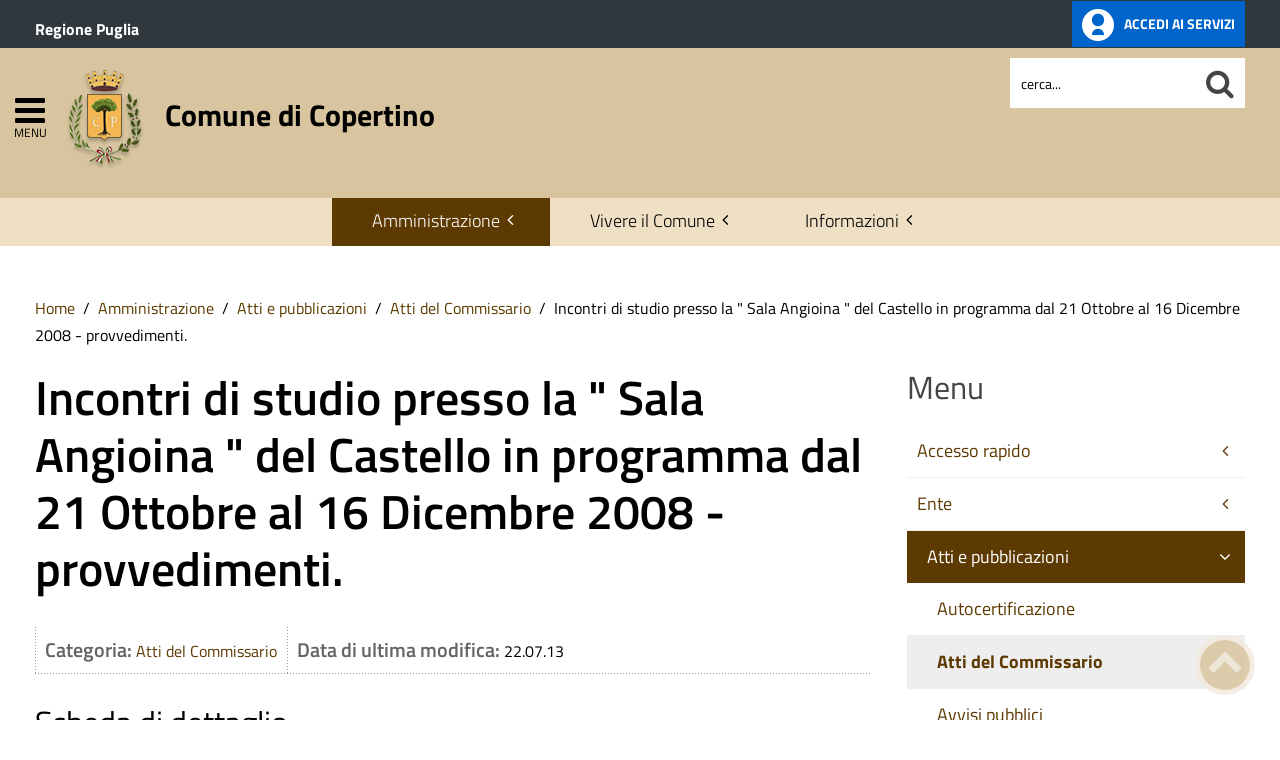

--- FILE ---
content_type: text/html; charset=utf-8
request_url: https://www.comune.copertino.le.it/amministrazione/attivita/atti-del-commissario/item/incontri-di-studio-presso-la-sala-angioina-del-castello-in-programma-dal-21-ottobre-al-16-dicembre-2008-provvedimenti?category_id=10772
body_size: 12479
content:
 <!DOCTYPE HTML>
<html lang="it-it" dir="ltr"  data-config='{"twitter":0,"plusone":0,"facebook":0,"style":"antique-base"}'><head>
<!--<meta charset="<?//php echo $this['system']->document->getCharset(); ?>"> -->
<meta http-equiv="X-UA-Compatible" content="IE=edge">
<meta name="viewport" content="width=device-width, initial-scale=1">
<meta charset="utf-8" />
	<base href="https://www.comune.copertino.le.it/amministrazione/attivita/atti-del-commissario/item/incontri-di-studio-presso-la-sala-angioina-del-castello-in-programma-dal-21-ottobre-al-16-dicembre-2008-provvedimenti" />
	<meta name="keywords" content="San Giuseppe, Cripta di S. Michele Arcangelo, Santuario della Grottella, Castello, Carnevale, Paulinu" />
	<meta name="author" content="Assistenza Tecnica Clio" />
	<meta name="description" content="Sito ufficiale del Comune di Copertino. Il portale, attraverso le sue sezioni principali, presenta l’attività amministrativa dell’Ente, racconta il territorio e aggiorna eventi e notizie." />
	<meta name="generator" content="Joomla! - Open Source Content Management" />
	<title>Comune di Copertino - Incontri di studio presso la &quot; Sala Angioina &quot; del Castello in programma dal 21 Ottobre al 16 Dicembre 2008 - provvedimenti.</title>
	<link href="https://www.comune.copertino.le.it/amministrazione/attivita/atti-del-commissario/item/incontri-di-studio-presso-la-sala-angioina-del-castello-in-programma-dal-21-ottobre-al-16-dicembre-2008-provvedimenti" rel="canonical" />
	<link href="https://www.comune.copertino.le.it/component/search/?category_id=10772&amp;Itemid=1294&amp;task=item&amp;item_id=37512&amp;format=opensearch" rel="search" title="Cerca nel sito" type="application/opensearchdescription+xml" />
	<link href="https://www.comune.copertino.le.it/component/search/?category_id=10772&amp;Itemid=1427&amp;task=item&amp;item_id=37512&amp;format=opensearch" rel="search" title="Cerca nel sito" type="application/opensearchdescription+xml" />
	<link href="/templates/yoo_master2/favicon.ico" rel="shortcut icon" type="image/vnd.microsoft.icon" />
	<link href="/media/zoo/applications/trasparenza/templates/default/assets/css/zoo.css?ver=20210216" rel="stylesheet" />
	<link href="/plugins/system/jce/css/content.css?badb4208be409b1335b815dde676300e" rel="stylesheet" />
	<link href="/plugins/system/zlframework/zlframework/vendor/zlux/css/zlux.min.css?ver=20210216" rel="stylesheet" />
	<link href="/plugins/system/gdpr/assets/css/cookieconsent.min.css" rel="stylesheet" />
	<link href="/plugins/system/gdpr/assets/css/jquery.fancybox.min.css" rel="stylesheet" />
	<style>
div.cc-window.cc-floating{max-width:32em}@media(max-width: 639px){div.cc-window.cc-floating:not(.cc-center){max-width: none}}div.cc-window, span.cc-cookie-settings-toggler{font-size:16px}div.cc-revoke{font-size:16px}div.cc-settings-label,span.cc-cookie-settings-toggle{font-size:14px}div.cc-window.cc-banner{padding:1em 1.8em}div.cc-window.cc-floating{padding:2em 1.8em}input.cc-cookie-checkbox+span:before, input.cc-cookie-checkbox+span:after{border-radius:1px}div.cc-center,div.cc-floating,div.cc-checkbox-container,div.gdpr-fancybox-container div.fancybox-content,ul.cc-cookie-category-list li,fieldset.cc-service-list-title legend{border-radius:0px}div.cc-window a.cc-btn,span.cc-cookie-settings-toggle{border-radius:0px}
	</style>
	<script src="/media/jui/js/jquery.min.js?d61a4bc345fbe604d122ad5051c22ead"></script>
	<script src="/media/jui/js/jquery-noconflict.js?d61a4bc345fbe604d122ad5051c22ead"></script>
	<script src="/media/jui/js/jquery-migrate.min.js?d61a4bc345fbe604d122ad5051c22ead"></script>
	<script src="/media/zoo/assets/js/responsive.js?ver=20210216"></script>
	<script src="/components/com_zoo/assets/js/default.js?ver=20210216"></script>
	<script src="/templates/yoo_master2/warp/vendor/uikit/js/uikit.js?ver=20210216"></script>
	<script src="/plugins/system/zlframework/zlframework/vendor/zlux/js/zlux.min.js?ver=20210216"></script>
	<script src="/media/jui/js/bootstrap.min.js?d61a4bc345fbe604d122ad5051c22ead"></script>
	<script src="/plugins/system/gdpr/assets/js/jquery.fancybox.min.js" defer></script>
	<script src="/plugins/system/gdpr/assets/js/cookieconsent.min.js" defer></script>
	<script src="/plugins/system/gdpr/assets/js/init.js" defer></script>
	<script src="/media/widgetkit/uikit2-1e5a1b18.js"></script>
	<script src="/media/widgetkit/wk-scripts-6dc414d2.js"></script>
	<script>
zlux.url.push({"zlfw":"plugins\/system\/zlframework\/zlframework\/","zlux":"plugins\/system\/zlframework\/zlframework\/vendor\/zlux\/","ajax":"https:\/\/www.comune.copertino.le.it\/index.php?option=com_zoo&format=raw&0b29d386f8a52c0e9b10499732efcfd9=1","root":"https:\/\/www.comune.copertino.le.it\/","root_path":""});zlux.lang.push({"APPLY_FILTERS":"Vedi ed applica i filtri disponibili","REFRESH":"Aggiorna","DELETE":"Elimina","RENAME":"Rinomina","NAME":"Nome","TYPE":"Tiplogia","SIZE":"Grandezza","CONFIRM":"Conferma","AUTHOR":"Autore","CREATED":"Creato","ACCESS":"Accesso","ROUTE":"Percorso","ROOT":"Root","SOMETHING_WENT_WRONG":"Qualcosa \u00e8 andato storto, l'operazione non \u00e8 stata eseguita.","STORAGE_PARAM_MISSING":"Parametro 'Storage' mancante, impostato in predefinito come 'local'","INPUT_THE_NEW_NAME":"Inserisci il nuovo nome","DELETE_THIS_FILE":"Stai per eliminare questo file","DELETE_THIS_FOLDER":"Stai per eliminare questa cartella","FOLDER_NAME":"Nome Cartella","EMPTY_FOLDER":"La cartella \u00e8 vuota","ADD_NEW_FILES":"Aggiungi nuovi files da caricare","START_UPLOADING":"Comincia a caricare","CANCEL_CURRENT_UPLOAD":"Cancella i lcaricamento in corso","NEW_FOLDER":"Crea una nuova cartella","UPLOAD_FILES":"Carica i file alla cartella corrente","DROP_FILES":"Trascina i files qui <br \/>o <a class=\"%s\" href=\"#\">sfoglia e sceglili<\/a>","FILE_EXT_ERROR":"File: %s","FILE_SIZE_ERROR":"File troppo grande. <br \/> Il file eccede la grandezza massima di %s","RUNTIME_MEMORY_ERROR":"Runtime ha utilizzato troppa memoria.","S3_BUCKET_PERIOD_ERROR":"Il nome non pu\u00f2 contenere punti (.)","S3_BUCKET_MISSCONFIG_ERROR":"Qualche configurazione non \u00e8 corretta nel Bucket. Controlla i permessi CORS. se il bucket \u00e8 stato creato recentemente devono passare 24h.","UPLOAD_URL_ERROR":"L'URL di upload \u00e8 sbagliato o \u00e8 inesistente","File extension error.":"PLG_ZLFRAMEWORK_FLP_FILE_EXTENSION_ERROR","File size error.":"PLG_ZLFRAMEWORK_FLP_FILE_SIZE_ERROR","File count error.":"PLG_ZLFRAMEWORK_FLP_FILE_COUNT_ERROR","IM_NO_ITEMS_FOUND":"Nessun oggetto trovato","IM_PAGINATION_INFO":"Showing _START_ to _END_ of _TOTAL_ items","IM_FILTER_BY_APP":"Filtra per App","IM_FILTER_BY_TYPE":"Filtra per Tipologia","IM_FILTER_BY_CATEGORY":"Filtra per Categoria","IM_FILTER_BY_TAG":"Filtra per Tag"});zlux.url.push({"zlfw":"plugins\/system\/zlframework\/zlframework\/","zlux":"plugins\/system\/zlframework\/zlframework\/vendor\/zlux\/","ajax":"https:\/\/www.comune.copertino.le.it\/index.php?option=com_zoo&format=raw&70f275ca8e4c269bb966d1928ed65f77=1","root":"https:\/\/www.comune.copertino.le.it\/","root_path":""});zlux.lang.push({"APPLY_FILTERS":"Vedi ed applica i filtri disponibili","REFRESH":"Aggiorna","DELETE":"Elimina","RENAME":"Rinomina","NAME":"Nome","TYPE":"Tiplogia","SIZE":"Grandezza","CONFIRM":"Conferma","AUTHOR":"Autore","CREATED":"Creato","ACCESS":"Accesso","ROUTE":"Percorso","ROOT":"Root","SOMETHING_WENT_WRONG":"Qualcosa \u00e8 andato storto, l'operazione non \u00e8 stata eseguita.","STORAGE_PARAM_MISSING":"Parametro 'Storage' mancante, impostato in predefinito come 'local'","INPUT_THE_NEW_NAME":"Inserisci il nuovo nome","DELETE_THIS_FILE":"Stai per eliminare questo file","DELETE_THIS_FOLDER":"Stai per eliminare questa cartella","FOLDER_NAME":"Nome Cartella","EMPTY_FOLDER":"La cartella \u00e8 vuota","ADD_NEW_FILES":"Aggiungi nuovi files da caricare","START_UPLOADING":"Comincia a caricare","CANCEL_CURRENT_UPLOAD":"Cancella i lcaricamento in corso","NEW_FOLDER":"Crea una nuova cartella","UPLOAD_FILES":"Carica i file alla cartella corrente","DROP_FILES":"Trascina i files qui <br \/>o <a class=\"%s\" href=\"#\">sfoglia e sceglili<\/a>","FILE_EXT_ERROR":"File: %s","FILE_SIZE_ERROR":"File troppo grande. <br \/> Il file eccede la grandezza massima di %s","RUNTIME_MEMORY_ERROR":"Runtime ha utilizzato troppa memoria.","S3_BUCKET_PERIOD_ERROR":"Il nome non pu\u00f2 contenere punti (.)","S3_BUCKET_MISSCONFIG_ERROR":"Qualche configurazione non \u00e8 corretta nel Bucket. Controlla i permessi CORS. se il bucket \u00e8 stato creato recentemente devono passare 24h.","UPLOAD_URL_ERROR":"L'URL di upload \u00e8 sbagliato o \u00e8 inesistente","File extension error.":"PLG_ZLFRAMEWORK_FLP_FILE_EXTENSION_ERROR","File size error.":"PLG_ZLFRAMEWORK_FLP_FILE_SIZE_ERROR","File count error.":"PLG_ZLFRAMEWORK_FLP_FILE_COUNT_ERROR","IM_NO_ITEMS_FOUND":"Nessun oggetto trovato","IM_PAGINATION_INFO":"Showing _START_ to _END_ of _TOTAL_ items","IM_FILTER_BY_APP":"Filtra per App","IM_FILTER_BY_TYPE":"Filtra per Tipologia","IM_FILTER_BY_CATEGORY":"Filtra per Categoria","IM_FILTER_BY_TAG":"Filtra per Tag"});var gdprConfigurationOptions = { complianceType: 'opt-in',
																			  cookieConsentLifetime: 365,
																			  cookieConsentSamesitePolicy: 'Lax',
																			  cookieConsentSecure: 1,
																			  disableFirstReload: 0,
																	  		  blockJoomlaSessionCookie: 1,
																			  blockExternalCookiesDomains: 1,
																			  externalAdvancedBlockingModeCustomAttribute: '',
																			  allowedCookies: '',
																			  blockCookieDefine: 0,
																			  autoAcceptOnNextPage: 0,
																			  revokable: 1,
																			  lawByCountry: 0,
																			  checkboxLawByCountry: 0,
																			  blockPrivacyPolicy: 0,
																			  cacheGeolocationCountry: 0,
																			  countryAcceptReloadTimeout: 1000,
																			  usaCCPARegions: null,
																			  dismissOnScroll: 0,
																			  dismissOnTimeout: 0,
																			  containerSelector: 'body',
																			  hideOnMobileDevices: 0,
																			  autoFloatingOnMobile: 0,
																			  autoFloatingOnMobileThreshold: 1024,
																			  autoRedirectOnDecline: 0,
																			  autoRedirectOnDeclineLink: '',
																			  showReloadMsg: 0,
																			  showReloadMsgText: 'Applying preferences and reloading the page...',
																			  defaultClosedToolbar: 0,
																			  toolbarLayout: 'basic',
																			  toolbarTheme: 'block',
																			  toolbarButtonsTheme: 'decline_first',
																			  revocableToolbarTheme: 'basic',
																			  toolbarPosition: 'bottom-right',
																			  toolbarCenterTheme: 'extended',
																			  revokePosition: 'revoke-top',
																			  toolbarPositionmentType: 1,
																			  positionCenterSimpleBackdrop: 0,
																			  positionCenterBlurEffect: 0,
																			  preventPageScrolling: 0,
																			  popupEffect: 'fade',
																			  popupBackground: '#000000',
																			  popupText: '#ffffff',
																			  popupLink: '#ffffff',
																			  buttonBackground: '#ffffff',
																			  buttonBorder: '#ffffff',
																			  buttonText: '#000000',
																			  highlightOpacity: '100',
																			  highlightBackground: '#333333',
																			  highlightBorder: '#ffffff',
																			  highlightText: '#ffffff',
																			  highlightDismissBackground: '#333333',
																		  	  highlightDismissBorder: '#ffffff',
																		 	  highlightDismissText: '#ffffff',
																			  hideRevokableButton: 0,
																			  hideRevokableButtonOnscroll: 0,
																			  customRevokableButton: 0,
																			  customRevokableButtonAction: 0,
																			  headerText: '<p>Questo sito utilizza cookie</p>',
																			  messageText: 'Questo sito web utilizza i cookie per migliorare la tua esperienza di navigazione.',
																			  denyMessageEnabled: 0, 
																			  denyMessage: 'Hai rifiutato i cookie, per assicurarti una migliore esperienza di navigazione raccomandiamo di consentire l\'uso dei cookie.',
																			  placeholderBlockedResources: 1, 
																			  placeholderBlockedResourcesAction: 'open',
																	  		  placeholderBlockedResourcesText: 'E\' necessario accettare i cookie e ricaricare la pagina per visualizzare questo contenuto',
																			  placeholderIndividualBlockedResourcesText: 'E\' necessario accettare i cookie da {domain} e ricaricare la pagina per visualizzare questo contenuto',
																			  placeholderIndividualBlockedResourcesAction: 0,
																			  placeholderOnpageUnlock: 1,
																			  scriptsOnpageUnlock: 0,
																			  dismissText: 'Ho capito.',
																			  allowText: 'Salva e chiudi',
																			  denyText: 'Rifiuta tutti i cookie',
																			  cookiePolicyLinkText: 'Cookie policy',
																			  cookiePolicyLink: '/cookie-policy',
																			  cookiePolicyRevocableTabText: 'Cookie policy',
																			  privacyPolicyLinkText: 'Privacy policy',
																			  privacyPolicyLink: '/privacy-policy',
																			  enableGdprBulkConsent: 0,
																			  enableCustomScriptExecGeneric: 0,
																			  customScriptExecGeneric: '',
																			  categoriesCheckboxTemplate: 'cc-checkboxes-light',
																			  toggleCookieSettings: 1,
																			  toggleCookieSettingsLinkedView: 0,
 																			  toggleCookieSettingsLinkedViewSefLink: '/component/gdpr/',
																	  		  toggleCookieSettingsText: '<span class="cc-cookie-settings-toggle">Personalizza <span class="cc-cookie-settings-toggler">&#x25EE;</span></span>',
																			  toggleCookieSettingsButtonBackground: '#333333',
																			  toggleCookieSettingsButtonBorder: '#ffffff',
																			  toggleCookieSettingsButtonText: '#ffffff',
																			  showLinks: 1,
																			  blankLinks: '_blank',
																			  autoOpenPrivacyPolicy: 0,
																			  openAlwaysDeclined: 1,
																			  cookieSettingsLabel: 'Configurazione cookie',
															  				  cookieSettingsDesc: 'Scegli quale tipologia di cookie vuoi disabilitare. Clicca sulla categoria per maggiore informazioni',
																			  cookieCategory1Enable: 1,
																			  cookieCategory1Name: 'Necessari',
																			  cookieCategory1Locked: 0,
																			  cookieCategory2Enable: 1,
																			  cookieCategory2Name: 'Preferenze',
																			  cookieCategory2Locked: 0,
																			  cookieCategory3Enable: 1,
																			  cookieCategory3Name: 'Statistiche',
																			  cookieCategory3Locked: 0,
																			  cookieCategory4Enable: 1,
																			  cookieCategory4Name: 'Marketing',
																			  cookieCategory4Locked: 0,
																			  cookieCategoriesDescriptions: {},
																			  alwaysReloadAfterCategoriesChange: 1,
																			  preserveLockedCategories: 0,
																			  reloadOnfirstDeclineall: 0,
																			  trackExistingCheckboxSelectors: '',
															  		  		  trackExistingCheckboxConsentLogsFormfields: 'name,email,subject,message',
																			  allowallShowbutton: 1,
																			  allowallText: 'Accetta tutti i cookie',
																			  allowallButtonBackground: '#ffffff',
																			  allowallButtonBorder: '#ffffff',
																			  allowallButtonText: '#000000',
																			  allowallButtonTimingAjax: 'fast',
																			  includeAcceptButton: 1,
																			  trackConsentDate: 0,
																			  optoutIndividualResources: 1,
																			  blockIndividualResourcesServerside: 0,
																			  disableSwitchersOptoutCategory: 0,
																			  allowallIndividualResources: 1,
																			  blockLocalStorage: 0,
																			  blockSessionStorage: 0,
																			  externalAdvancedBlockingModeTags: 'iframe,script,img,source',
																			  enableCustomScriptExecCategory1: 0,
																			  customScriptExecCategory1: '',
																			  enableCustomScriptExecCategory2: 0,
																			  customScriptExecCategory2: '',
																			  enableCustomScriptExecCategory3: 0,
																			  customScriptExecCategory3: '',
																			  enableCustomScriptExecCategory4: 0,
																			  customScriptExecCategory4: '',
																			  debugMode: 0
																		};var gdpr_ajax_livesite='https://www.comune.copertino.le.it/';var gdpr_enable_log_cookie_consent=1;var gdprUseCookieCategories=1;var gdpr_ajaxendpoint_cookie_category_desc='https://www.comune.copertino.le.it/index.php?option=com_gdpr&task=user.getCookieCategoryDescription&format=raw';var gdprCookieCategoryDisabled2=1;var gdprCookieCategoryDisabled3=1;var gdprCookieCategoryDisabled4=1;var gdprJSessCook='9abebb8d03aabbc06a3269107dab0af2';var gdprJSessVal='a12c7atmujnmlpencd35flsmdv';var gdprJAdminSessCook='c699e3f3d4adb3301d6e830b4be9288d';var gdprPropagateCategoriesSession=1;var gdprAlwaysPropagateCategoriesSession=1;var gdprFancyboxWidth=700;var gdprFancyboxHeight=800;var gdprCloseText='Chiudi';GOOGLE_MAPS_API_KEY = "AIzaSyBpqoyAj5LxSIQ_JtZdGFeSsAM5TfTiS0U";
	</script>
	<meta property="og:url" content="https://www.comune.copertino.le.it/amministrazione/attivita/atti-del-commissario/item/incontri-di-studio-presso-la-sala-angioina-del-castello-in-programma-dal-21-ottobre-al-16-dicembre-2008-provvedimenti" />

<link rel="apple-touch-icon-precomposed" href="/templates/yoo_master2/apple_touch_icon.png">
<link rel="stylesheet" href="/templates/yoo_master2/css/bootstrap.css">
<link rel="stylesheet" href="/templates/yoo_master2/css/theme.css">
<script src="/templates/yoo_master2/warp/vendor/uikit/js/uikit.js"></script>
<script src="/templates/yoo_master2/warp/vendor/uikit/js/components/autocomplete.js"></script>
<script src="/templates/yoo_master2/warp/vendor/uikit/js/components/search.js"></script>
<script src="/templates/yoo_master2/warp/vendor/uikit/js/components/tooltip.js"></script>
<script src="/templates/yoo_master2/warp/js/social.js"></script>
<script src="/templates/yoo_master2/js/theme.js"></script>
<link rel="stylesheet" href="/templates/yoo_master2/css/template.css">
<link rel="stylesheet/less" href="/templates/yoo_master2/styles/antique-base/css/custom.less">
<link rel="stylesheet" href="/templates/yoo_master2/styles/antique-base/css/custom.css">
<!-- link rel="stylesheet" href="/templates/yoo_master2/css/template.css">-->
<link rel="stylesheet" href="/templates/yoo_master2/css/custom.css">
<script src="/templates/yoo_master2/js/less-1.5.0.min.js"></script>

</head>

<body class="tm-sidebar-b-right tm-sidebars-1 tm-noblog">
<header id="sp-header" class="menu-fixed-out">


   
	<section id="preheader" class="preheader">
     <div class="accessibilita">Menu superiore</div>
		<div class="uk-container uk-container-center">
		
								<div class="tm-toolbar uk-clearfix">
		
										<div class="uk-float-left"><div class="uk-panel">
	<p><a href="http://www.regione.puglia.it/" title="Ente di appartenenza: Regione Puglia">Regione Puglia</a></p></div></div>
							
										<div class="uk-float-right"><div class="uk-panel">
	<p><a href="https://servizionline.comune.copertino.le.it/" class="button-spid" title="accedi allo sportello telematico del Comune di Copertino"> <img src="https://pa6.produzione.clio.it/images/template/spid_logo.png" alt="Accedi ai servizi online" /> <span>Accedi ai servizi</span> </a></p></div></div>
							
				</div>
								
		</div>
	</section>	
	
	
				 <div class="accessibilita">Menu a scomparsa</div>
            <div class="burger-clio">
				<a href="#offcanvas" class="uk-navbar-toggle" data-uk-offcanvas title="apri menu burger"><div class="accessibilita">Apri menu burger</div></a>
			 	<a href="#offcanvas" data-uk-offcanvas title="menu burger"><span>MENU</span></a>
			</div>
	
	<div class="uk-container uk-container-center">
					<div class="tm-headerbar uk-clearfix">
				
					                        
                                                    <a class="tm-logo" href="https://www.comune.copertino.le.it" aria-label="Stemma Comune di Copertino">
                                
	<div><img src="/images/stemma-copertino.png" alt="Stemma Comune di Copertino" width="100" height="100" >Comune di Copertino</span></div><!--span class="accessibilita">Stemma dell'Ente</span-->
                            </a>
                        					
					
										
                    
                    
                    <div class="header-right uk-width-1-5">
						<div class="uk-panel hidden-phone nascondi social-top">
	<p> <!-- Seguici su: <a title="Seguici su Facebook" href="#"><em class="uk-icon-facebook"><span class="accessibilita">Facebook</span></em></a> <a title="Seguici su Twitter" href="#"><em class="uk-icon-twitter"><span class="accessibilita">Twitter</span></em></a> <a title="Seguici su Google+" href="#"><em class="uk-icon-google"><span class="accessibilita">Google</span></em></a> <a href="#"><em class="uk-icon-instagram"><span class="accessibilita">Instagram</span></em></a> <a title="Tutti i Social" href="#tm-bottom-c"><em class="uk-icon-ellipsis-h"><span class="accessibilita">Tutti i social</span></em></a>--></p></div>
<div class="uk-panel hidden-phone">
<form id="search-98-69700209aacc8" class="uk-search" action="/amministrazione/attivita/atti-del-commissario" method="post" data-uk-search="{'source': '/component/search/?tmpl=raw&amp;type=json&amp;ordering=&amp;searchphrase=all', 'param': 'searchword', 'msgResultsHeader': 'Risultati della ricerca', 'msgMoreResults': 'Altri risultati', 'msgNoResults': 'Nessun risultato trovato', flipDropdown: 1}">
	
   
    <label for="searchword"><span class="accessibilita">Cerca nel sito mobile</span></label>
    <input type="text" name="searchword" id="searchword" class="uk-search-field" placeholder="cerca..." /> 
	
    <input type="hidden" name="task"   value="search" />
	<input type="hidden" name="option" value="com_search" />
    
   <input type="submit" name="Itemid" value="1427" />
</form>
</div>						<!--<div class="uk-search visible-phone">
						
						</div>-->
						<div class="uk-search visible-phone" onClick="changeClass();" onKeyUp="changeClass();" id="first_name" tabindex="0"></div>
					</div>		
			</div>
			</div>
	
	

<script> 
function changeClass(){
    var NAME = document.getElementById("tm-top-a");
    var currentClass = NAME.className;
    if (currentClass == "tm-top-a uk-grid nascondi-cerca") { // Check the current class name
        NAME.className = "tm-top-a uk-grid visualizza-cerca";   // Set other class name
    } else {
        NAME.className = "tm-top-a uk-grid nascondi-cerca";  // Otherwise, use `second_name`
    }
}   
</script>
			<nav id="menu-pa" class="tm-navbar uk-navbar hidden-phone">
			<div class="uk-container uk-container-center">
				
									<ul role="menu" class="uk-navbar-nav uk-nav-parent-icon uk-hidden-small">
<li role="menuitem" class="uk-parent uk-active" data-uk-dropdown="{'mode':'click'}" aria-haspopup="true" aria-expanded="false"><a href="#" title="Amministrazione">Amministrazione</a><div class="uk-dropdown uk-dropdown-navbar uk-dropdown-width-3"><div class="uk-grid uk-dropdown-grid"><div class="uk-width-1-3"><ul role="menu" class="uk-nav uk-nav-navbar"><li role="menuitem" class="uk-parent"><a href="#" title="Accesso rapido">Accesso rapido</a><ul role="menu" class="uk-nav-sub"><li role="menuitem" class="uk-parent"><a href="/amministrazione/accesso-rapido/albo-pretorio" title="Consulta l'Albo Pretorio" class="albo"><img src="https://pa6.produzione.clio.it/images/template/accesso-rapido/icon-albo-pretorio.png" alt="Consulta l'Albo Pretorio"/><span class="image-title">Albo Pretorio</span></a><ul role="menu"><li role="menuitem"><a href="https://www.halleyweb.com/copertino/mc/mc_matri_p_ricerca.php" title="Pubblicazioni di Matrimonio">Pubblicazioni di Matrimonio</a></li></ul></li><li role="menuitem"><a href="/amministrazione/accesso-rapido/trasparenza-amministrativa" title="Sezione Amministrazione Trasparente" class="trasp"><img src="https://pa6.produzione.clio.it/images/template/accesso-rapido/icon-trasparenza.png" alt="Sezione Amministrazione Trasparente"/><span class="image-title">Amministrazione Trasparente</span></a></li><li role="menuitem"><a href="/amministrazione/accesso-rapido/ufficio-relazioni-con-il-pubblico" title="Ufficio Relazioni con il Pubblico" class="urp"><img src="https://pa6.produzione.clio.it/images/template/accesso-rapido/icon-urp.png" alt="Ufficio Relazioni con il Pubblico"/><span class="image-title">Ufficio Relazioni con il Pubblico</span></a></li><li role="menuitem"><a href="/amministrazione/accesso-rapido/posta-elettronica-certificata" title="Elenco PEC dell'Ente" class="pec"><img src="https://pa6.produzione.clio.it/images/template/accesso-rapido/icon-pec.png" alt="Elenco PEC dell'Ente"/><span class="image-title">Posta Elettronica Certificata</span></a></li><li role="menuitem"><a href="/amministrazione/accesso-rapido/come-fare-per" title="Attività e procedimenti" class="faq"><img src="https://pa6.produzione.clio.it/images/template/accesso-rapido/icon-come-fare-per.png" alt="Attività e procedimenti"/><span class="image-title">Come fare per</span></a></li><li role="menuitem"><a href="/amministrazione/accesso-rapido/guida-ai-servizi" title="Guida ai servizi"><img src="https://pa6.produzione.clio.it/images/template/accesso-rapido/icon-guida-servizi.png" alt="Guida ai servizi"/><span class="image-title">Guida ai servizi</span></a></li><li role="menuitem"><a href="/amministrazione/accesso-rapido/portale-trasparenza-rifiuti-arera" title="Gestione rifiuti"><img src="https://pa6.produzione.clio.it/images/template/accesso-rapido/icon-riciclaggio.png" alt="Gestione rifiuti"/><span class="image-title">Portale trasparenza rifiuti ARERA</span></a></li><li role="menuitem"><a href="/amministrazione/accesso-rapido/sportello-telematico" title="Sportello Telematico"><img src="https://www.comune.copertino.le.it//images/template/accesso-rapido/icon-pec.png" alt="Sportello Telematico"/><span class="image-title">Sportello Telematico</span></a></li><li role="menuitem"><a href="/amministrazione/accesso-rapido/elezioni-comunali-2024"><img src="https://pa6.produzione.clio.it/images/template/accesso-rapido/icon-votazioni.png" alt=""/><span class="image-title">Elezioni Comunali 2024</span></a></li><li role="menuitem"><a href="/amministrazione/accesso-rapido/elezioni-europee-2024"><img src="https://pa6.produzione.clio.it/images/template/accesso-rapido/icon-votazioni.png" alt=""/><span class="image-title">Elezioni Europee 2024</span></a></li><li role="menuitem"><a href="https://servizi.comune.copertino.le.it/" title="Pago PA"><img src="https://pa6.produzione.clio.it/images/template/accesso-rapido/icon-pago-pa.png" alt="Pago PA"/><span class="image-title">Pago PA</span></a></li></ul></li></ul></div><div class="uk-width-1-3"><ul class="uk-nav uk-nav-navbar" role="menu"><li role="menuitem" class="uk-parent"><a href="#" title="Ente">Ente</a><ul role="menu" class="uk-nav-sub"><li role="menuitem"><a href="/amministrazione/ente/statuto-comunale" title="Statuto comunale">Statuto</a></li><li role="menuitem"><a href="/amministrazione/ente/sindaco" title="Scheda informativa sul Sindaco">Sindaco</a></li><li role="menuitem"><a href="/amministrazione/ente/gestione-commissariale" title="Gestione Commissario Prefettizio">Gestione commissariale</a></li><li role="menuitem"><a href="/amministrazione/ente/giunta-comunale" title="Visualizza i componenti della Giunta Comunale">Giunta Comunale</a></li><li role="menuitem"><a href="/amministrazione/ente/consiglio-comunale" title="Visualizza i componenti del Consiglio Comunale">Consiglio Comunale</a></li><li role="menuitem"><a href="/amministrazione/ente/segretario-generale" title="Scheda informativa sul Segretario">Segretario generale</a></li><li role="menuitem"><a href="/amministrazione/ente/organigramma" title="Organigramma dell'Ente">Organigramma</a></li><li role="menuitem"><a href="/amministrazione/ente/orari-company" title="Orari al pubblico degli uffici">Orari uffici</a></li><li role="menuitem"><a href="/amministrazione/ente/storico-amministrazioni" title="Storico amministrazioni">Storico amministrazioni</a></li><li role="menuitem"><a href="/amministrazione/ente/commissioni-comunali" title="Organismi di partecipazione">Commissioni, comitati e consulte</a></li><li role="menuitem"><a href="/amministrazione/ente/elezioni-trasparenti" title="Elezioni trasparenti">Elezioni trasparenti</a></li></ul></li></ul></div><div class="uk-width-1-3"><ul class="uk-nav uk-nav-navbar" role="menu"><li role="menuitem" class="uk-parent uk-active"><a href="#" title="Atti e pubblicazioni">Atti e pubblicazioni</a><ul role="menu" class="uk-nav-sub"><li role="menuitem"><a href="/amministrazione/attivita/certificati" title="Autocertificazione">Autocertificazione</a></li><li role="menuitem" class="uk-active"><a href="/amministrazione/attivita/atti-del-commissario" title="Visualizza gli Atti del commissario">Atti del Commissario</a></li><li role="menuitem"><a href="/amministrazione/attivita/avvisi-pubblici" title="Sezione Avvisi Pubblici">Avvisi pubblici</a></li><li role="menuitem"><a href="/amministrazione/attivita/concorsi" title="Visualizza l'elenco dei concorsi">Bandi di concorso</a></li><li role="menuitem"><a href="/amministrazione/attivita/bandi-di-gara-e-contratti" title="Visualizza i bandi di gara">Bandi di gara e contratti</a></li><li role="menuitem"><a href="/amministrazione/attivita/delibere-di-consiglio" title="Visualizza l'elenco delle delibere di consiglio">Delibere di Consiglio</a></li><li role="menuitem"><a href="/amministrazione/attivita/delibere-di-giunta" title="Visualizza l'elenco delle delibere di giunta">Delibere di Giunta</a></li><li role="menuitem"><a href="/amministrazione/attivita/determine" title="Elenco determine">Determine</a></li><li role="menuitem"><a href="/amministrazione/attivita/modulistica" title="Elenco modulistica">Modulistica</a></li><li role="menuitem"><a href="/amministrazione/attivita/ordinanze" title="Consulta la pagina delle Ordinanze">Ordinanze e decreti</a></li><li role="menuitem"><a href="/amministrazione/attivita/statuto-e-regolamenti" title="Elenco regolamenti dell'Ente">Regolamenti</a></li><li role="menuitem"><a href="/amministrazione/attivita/procedimenti-per-ufficio" title="Elenco procedimenti suddivisi per ufficio">Procedimenti per ufficio</a></li><li role="menuitem"><a href="/amministrazione/attivita/altri-provvedimenti" title="Visualizza gli Altri provvedimenti">Altri provvedimenti</a></li><li role="menuitem"><a href="/amministrazione/attivita/tutti-gli-atti">Tutti gli atti</a></li></ul></li></ul></div></div></div></li><li role="menuitem" class="uk-parent" data-uk-dropdown="{'mode':'click'}" aria-haspopup="true" aria-expanded="false"><a href="#" title="Vivere il Comune" class="Vivere l'Ente">Vivere il Comune</a><div class="uk-dropdown uk-dropdown-navbar uk-dropdown-width-3"><div class="uk-grid uk-dropdown-grid"><div class="uk-width-1-3"><ul role="menu" class="uk-nav uk-nav-navbar"><li role="menuitem" class="uk-parent"><a href="#" title="Informazioni generali sul territorio">Territorio</a><ul role="menu" class="uk-nav-sub"><li role="menuitem"><a href="/vivere-il-comune/territorio/stemma" title="Origini dello stemma dell'Ente">Stemma</a></li><li role="menuitem"><a href="/vivere-il-comune/territorio/cenni-storici" title="Storia e origini">Cenni storici</a></li><li role="menuitem"><a href="/vivere-il-comune/territorio/personaggi-illustri" title="Elenco dei personaggi che hanno dato lustro al territorio">Personaggi illustri</a></li><li role="menuitem"><a href="/vivere-il-comune/territorio/da-visitare" title="Monumenti e luoghi di interesse">Da visitare</a></li><li role="menuitem"><a href="/vivere-il-comune/territorio/come-raggiungerci" title="Mappa e informazioni sulle vie di comunicazione">Come raggiungerci</a></li><li role="menuitem"><a href="/vivere-il-comune/territorio/gallerie-immagini" title="Archivio fotografico">Gallerie immagini</a></li><li role="menuitem"><a href="/vivere-il-comune/territorio/associazioni" title="Elenco associazioni operanti sul territorio">Associazioni</a></li><li role="menuitem"><a href="/vivere-il-comune/territorio/attivita-produttive" title="Elenco attività produttive">Attività produttive</a></li><li role="menuitem"><a href="/vivere-il-comune/territorio/cultura-e-tradizioni" title="Sezione di Cultura e tradizioni">Cultura e tradizioni</a></li><li role="menuitem"><a href="/vivere-il-comune/territorio/ricettario" title="Tutte le ricette della tradizione">Ricettario</a></li><li role="menuitem"><a href="/vivere-il-comune/territorio/aree-territoriali" title="Aree territoriali">Aree territoriali</a></li></ul></li></ul></div><div class="uk-width-1-3"><ul class="uk-nav uk-nav-navbar" role="menu"><li role="menuitem" class="uk-parent"><a href="#" title="Turismo">Turismo</a><ul role="menu" class="uk-nav-sub"><li role="menuitem"><a href="/vivere-il-comune/turismo/ricettivita" title="Elenco delle strutture ricettive">Ricettività</a></li><li role="menuitem"><a href="/vivere-il-comune/turismo/ristorazione" title="Ristorazione">Ristorazione</a></li><li role="menuitem"><a href="/vivere-il-comune/turismo/feste-patronali" title="Feste e sagre">Feste, sagre e fiere</a></li><li role="menuitem"><a href="/vivere-il-comune/turismo/i-a-t-e-pro-loco" title="Centri di informazione turistica">I.A.T. e Pro Loco</a></li><li role="menuitem"><a href="/vivere-il-comune/turismo/itinerari" title="Gli itinerari sul territorio">Itinerari</a></li><li role="menuitem"><a href="/vivere-il-comune/turismo/artigianato-artistico" title="Artigianato artistico">Artigianato artistico</a></li><li role="menuitem"><a href="/vivere-il-comune/turismo/enogastronomia" title="Enogastronomia">Enogastronomia</a></li></ul></li></ul></div><div class="uk-width-1-3"><ul class="uk-nav uk-nav-navbar" role="menu"><li role="menuitem" class="uk-parent"><a href="#" title="Attività">Attività</a><ul role="menu" class="uk-nav-sub"><li role="menuitem"><a href="/vivere-il-comune/attivita/bacheca" title="Bacheca">Bacheca</a></li><li role="menuitem"><a href="/vivere-il-comune/attivita/notizie" title="Visualizza le pubblicazioni dell'ente">Notizie</a></li><li role="menuitem"><a href="/vivere-il-comune/attivita/eventi-in-evidenza">Eventi</a></li><li role="menuitem"><a href="/vivere-il-comune/attivita/video" title="Archivio video">Video</a></li><li role="menuitem"><a href="/vivere-il-comune/attivita/lavoro-e-formazione" title="Sezione Lavoro e Formazione">Lavoro e formazione</a></li></ul></li></ul></div></div></div></li><li role="menuitem" class="uk-parent" data-uk-dropdown="{'mode':'click'}" aria-haspopup="true" aria-expanded="false"><a href="#" title="Informazioni">Informazioni</a><div class="uk-dropdown uk-dropdown-navbar uk-dropdown-width-1"><div class="uk-grid uk-dropdown-grid"><div class="uk-width-1-1"><ul role="menu" class="uk-nav uk-nav-navbar"><li role="menuitem" class="uk-parent"><a href="#" title="Utilità">Utilità</a><ul role="menu" class="uk-nav-sub"><li role="menuitem"><a href="/sezione-informazioni/utilita/dati-istat" title="Dati automatici Istat">Dati Istat</a></li><li role="menuitem"><a href="/sezione-informazioni/utilita/numeri-utili" title="Numeri utili">Numeri utili</a></li><li role="menuitem"><a href="/sezione-informazioni/utilita/elenco-siti-tematici" title="Elenco dei siti tematici">Elenco siti tematici</a></li><li role="menuitem"><a href="/sezione-informazioni/utilita/servizi-di-egovernment-attivi" title="Servizi attivi">Servizi di Egovernment attivi</a></li><li role="menuitem"><a href="/sezione-informazioni/utilita/servizi-di-egovernment-di-futura-attivazione" title="Servizi da attivare">Servizi di Egovernment di futura attivazione</a></li><li role="menuitem"><a href="/sezione-informazioni/utilita/mappa-del-sito-2" title="Consulta la Mappa del Sito">Mappa del sito</a></li><li role="menuitem"><a href="/sezione-informazioni/utilita/elenco-banner" title="Elenco banner">Elenco banner</a></li><li role="menuitem"><a href="/sezione-informazioni/utilita/elenco-partner" title="Elenco Partner">Elenco Partner</a></li><li role="menuitem"><a href="/sezione-informazioni/utilita/valuta-il-sito-rispondi-al-questionario" title="Questionario Customer Satisfaction">Valuta il sito: rispondi al questionario</a></li></ul></li></ul></div></div></div></li></ul>				
				
							</div>
		</nav>
		
	
			
        <section id="tm-top-a" class="tm-top-a uk-grid nascondi-cerca" data-uk-grid-match="{target:'> div > .uk-panel'}" data-uk-grid-margin>
		<div class="accessibilita">Cerca nel sito mobile</div> 
		
<div class="uk-width-small-1-1"><div class="uk-panel visible-phone">
<form id="search-536-69700209aa136" class="uk-search" action="/amministrazione/attivita/atti-del-commissario" method="post" data-uk-search="{'source': '/component/search/?tmpl=raw&amp;type=json&amp;ordering=&amp;searchphrase=all', 'param': 'searchword', 'msgResultsHeader': 'Risultati della ricerca', 'msgMoreResults': 'Altri risultati', 'msgNoResults': 'Nessun risultato trovato', flipDropdown: 1}">
	
     <label for="searchword-mobile"><span class="accessibilita">Cerca nel sito</span></label>
    <input class="uk-search-field" type="text" name="searchword-mobile" id="searchword-mobile" placeholder="cerca...">
	<input type="hidden" name="task"   value="search">
	<input type="hidden" name="option" value="com_search">
	<input type="submit" name="Itemid" value="1294">
</form>
</div></div>
</section>
				
</header>

		

				
			<div class="uk-container uk-container-center contenuto">
				
									<div role="region" aria-labelledby="breadcrumb">
<h2 class="accessibilita" id="breadcrumb">Menu di navigazione</h2>
<ul class="uk-breadcrumb" role="menu" aria-label="breadcrumb"><li role="menuitem"><a href="/">Home</a></li><li role="menuitem"><a href="#">Amministrazione</a></li><li role="menuitem"><a href="#">Atti e pubblicazioni</a></li><li role="menuitem"><a href="/amministrazione/attivita/atti-del-commissario">Atti del Commissario</a></li><li role="menuitem" class="uk-active" ><span>Incontri di studio presso la &quot; Sala Angioina &quot; del Castello in programma dal 21 Ottobre al 16 Dicembre 2008 - provvedimenti.</span></li></ul>
</div>
								
				<div id="tm-middle" class="tm-middle uk-grid" data-uk-grid-match data-uk-grid-margin>
	
					
											
																
						<div class="tm-main uk-width-medium-7-10">
	
															
								
	
	
															<main id="tm-content" class="tm-content">
									<div>
   
											
										<section id="content"><div id="system-message-container">
</div>
<div id="yoo-zoo" class="yoo-zoo trasparenza-default trasparenza-default-incontri-di-studio-presso-la-sala-angioina-del-castello-in-programma-dal-21-ottobre-al-16-dicembre-2008-provvedimenti">



		<div class="item">
		

<h1 class="pos-title"> Incontri di studio presso la " Sala Angioina " del Castello in programma dal 21 Ottobre al 16 Dicembre 2008 - provvedimenti. </h1>

<ul class="pos-infobar">
	<li class="element element-itemcategory first">
	<strong>Categoria: </strong><a title="Atti del Commissario" href="/amministrazione/attivita/atti-del-commissario">Atti del Commissario</a></li>
<li class="element element-itemmodified last">
	<strong>Data di ultima modifica: </strong>22.07.13</li></ul>

<div>

	
	
		
		
		
</div>


<div class="pos-details">
	<div class="element element-staticcontent first last">
	<h2>Scheda di dettaglio</h2></div></div>

<ul class="pos-details">
	<li class="element element-date element-datepro first">
	<strong>Data di pubblicazione: </strong>07.10.08</li>
<li class="element element-text element-textpro last">
	<strong>Numero: </strong>45</li></ul>


<div class="pos-listed">
	<div class="element element-staticcontent first last">
	 <h2>Documenti e link</h2></div>
</div>


			</div>
	
</div></section>
							
							
									</div>
	
								</main>
                          
							               
	
													</div>
			
						
	            				            					          			  	            					         					<aside class="tm-sidebar-b uk-width-medium-3-10"><div class="uk-panel"><h2 class="uk-panel-title">Menu</h2><ul role="menu" class="uk-nav uk-nav-parent-icon uk-nav-side" data-uk-nav="{}">
<li role="menuitem" class="uk-parent"><a href="#" title="Accesso rapido">Accesso rapido</a><ul role="menu" class="uk-nav-sub"><li role="menuitem" class="uk-parent"><a href="/amministrazione/accesso-rapido/albo-pretorio" title="Consulta l'Albo Pretorio" class="albo"><img src="https://pa6.produzione.clio.it/images/template/accesso-rapido/icon-albo-pretorio.png" alt="Consulta l'Albo Pretorio"/><span class="image-title">Albo Pretorio</span></a><ul role="menu"><li role="menuitem"><a href="https://www.halleyweb.com/copertino/mc/mc_matri_p_ricerca.php" title="Pubblicazioni di Matrimonio">Pubblicazioni di Matrimonio</a></li></ul></li><li role="menuitem"><a href="/amministrazione/accesso-rapido/trasparenza-amministrativa" title="Sezione Amministrazione Trasparente" class="trasp"><img src="https://pa6.produzione.clio.it/images/template/accesso-rapido/icon-trasparenza.png" alt="Sezione Amministrazione Trasparente"/><span class="image-title">Amministrazione Trasparente</span></a></li><li role="menuitem"><a href="/amministrazione/accesso-rapido/ufficio-relazioni-con-il-pubblico" title="Ufficio Relazioni con il Pubblico" class="urp"><img src="https://pa6.produzione.clio.it/images/template/accesso-rapido/icon-urp.png" alt="Ufficio Relazioni con il Pubblico"/><span class="image-title">Ufficio Relazioni con il Pubblico</span></a></li><li role="menuitem"><a href="/amministrazione/accesso-rapido/posta-elettronica-certificata" title="Elenco PEC dell'Ente" class="pec"><img src="https://pa6.produzione.clio.it/images/template/accesso-rapido/icon-pec.png" alt="Elenco PEC dell'Ente"/><span class="image-title">Posta Elettronica Certificata</span></a></li><li role="menuitem"><a href="/amministrazione/accesso-rapido/come-fare-per" title="Attività e procedimenti" class="faq"><img src="https://pa6.produzione.clio.it/images/template/accesso-rapido/icon-come-fare-per.png" alt="Attività e procedimenti"/><span class="image-title">Come fare per</span></a></li><li role="menuitem"><a href="/amministrazione/accesso-rapido/guida-ai-servizi" title="Guida ai servizi"><img src="https://pa6.produzione.clio.it/images/template/accesso-rapido/icon-guida-servizi.png" alt="Guida ai servizi"/><span class="image-title">Guida ai servizi</span></a></li><li role="menuitem"><a href="/amministrazione/accesso-rapido/portale-trasparenza-rifiuti-arera" title="Gestione rifiuti"><img src="https://pa6.produzione.clio.it/images/template/accesso-rapido/icon-riciclaggio.png" alt="Gestione rifiuti"/><span class="image-title">Portale trasparenza rifiuti ARERA</span></a></li><li role="menuitem"><a href="/amministrazione/accesso-rapido/sportello-telematico" title="Sportello Telematico"><img src="https://www.comune.copertino.le.it//images/template/accesso-rapido/icon-pec.png" alt="Sportello Telematico"/><span class="image-title">Sportello Telematico</span></a></li><li role="menuitem"><a href="/amministrazione/accesso-rapido/elezioni-comunali-2024"><img src="https://pa6.produzione.clio.it/images/template/accesso-rapido/icon-votazioni.png" alt=""/><span class="image-title">Elezioni Comunali 2024</span></a></li><li role="menuitem"><a href="/amministrazione/accesso-rapido/elezioni-europee-2024"><img src="https://pa6.produzione.clio.it/images/template/accesso-rapido/icon-votazioni.png" alt=""/><span class="image-title">Elezioni Europee 2024</span></a></li><li role="menuitem"><a href="https://servizi.comune.copertino.le.it/" title="Pago PA"><img src="https://pa6.produzione.clio.it/images/template/accesso-rapido/icon-pago-pa.png" alt="Pago PA"/><span class="image-title">Pago PA</span></a></li></ul></li><li role="menuitem" class="uk-parent"><a href="#" title="Ente">Ente</a><ul role="menu" class="uk-nav-sub"><li role="menuitem"><a href="/amministrazione/ente/statuto-comunale" title="Statuto comunale">Statuto</a></li><li role="menuitem"><a href="/amministrazione/ente/sindaco" title="Scheda informativa sul Sindaco">Sindaco</a></li><li role="menuitem"><a href="/amministrazione/ente/gestione-commissariale" title="Gestione Commissario Prefettizio">Gestione commissariale</a></li><li role="menuitem"><a href="/amministrazione/ente/giunta-comunale" title="Visualizza i componenti della Giunta Comunale">Giunta Comunale</a></li><li role="menuitem"><a href="/amministrazione/ente/consiglio-comunale" title="Visualizza i componenti del Consiglio Comunale">Consiglio Comunale</a></li><li role="menuitem"><a href="/amministrazione/ente/segretario-generale" title="Scheda informativa sul Segretario">Segretario generale</a></li><li role="menuitem"><a href="/amministrazione/ente/organigramma" title="Organigramma dell'Ente">Organigramma</a></li><li role="menuitem"><a href="/amministrazione/ente/orari-company" title="Orari al pubblico degli uffici">Orari uffici</a></li><li role="menuitem"><a href="/amministrazione/ente/storico-amministrazioni" title="Storico amministrazioni">Storico amministrazioni</a></li><li role="menuitem"><a href="/amministrazione/ente/commissioni-comunali" title="Organismi di partecipazione">Commissioni, comitati e consulte</a></li><li role="menuitem"><a href="/amministrazione/ente/elezioni-trasparenti" title="Elezioni trasparenti">Elezioni trasparenti</a></li></ul></li><li role="menuitem" class="uk-parent uk-active"><a href="#" title="Atti e pubblicazioni">Atti e pubblicazioni</a><ul role="menu" class="uk-nav-sub"><li role="menuitem"><a href="/amministrazione/attivita/certificati" title="Autocertificazione">Autocertificazione</a></li><li role="menuitem" class="uk-active"><a href="/amministrazione/attivita/atti-del-commissario" title="Visualizza gli Atti del commissario">Atti del Commissario</a></li><li role="menuitem"><a href="/amministrazione/attivita/avvisi-pubblici" title="Sezione Avvisi Pubblici">Avvisi pubblici</a></li><li role="menuitem"><a href="/amministrazione/attivita/concorsi" title="Visualizza l'elenco dei concorsi">Bandi di concorso</a></li><li role="menuitem"><a href="/amministrazione/attivita/bandi-di-gara-e-contratti" title="Visualizza i bandi di gara">Bandi di gara e contratti</a></li><li role="menuitem"><a href="/amministrazione/attivita/delibere-di-consiglio" title="Visualizza l'elenco delle delibere di consiglio">Delibere di Consiglio</a></li><li role="menuitem"><a href="/amministrazione/attivita/delibere-di-giunta" title="Visualizza l'elenco delle delibere di giunta">Delibere di Giunta</a></li><li role="menuitem"><a href="/amministrazione/attivita/determine" title="Elenco determine">Determine</a></li><li role="menuitem"><a href="/amministrazione/attivita/modulistica" title="Elenco modulistica">Modulistica</a></li><li role="menuitem"><a href="/amministrazione/attivita/ordinanze" title="Consulta la pagina delle Ordinanze">Ordinanze e decreti</a></li><li role="menuitem"><a href="/amministrazione/attivita/statuto-e-regolamenti" title="Elenco regolamenti dell'Ente">Regolamenti</a></li><li role="menuitem"><a href="/amministrazione/attivita/procedimenti-per-ufficio" title="Elenco procedimenti suddivisi per ufficio">Procedimenti per ufficio</a></li><li role="menuitem"><a href="/amministrazione/attivita/altri-provvedimenti" title="Visualizza gli Altri provvedimenti">Altri provvedimenti</a></li><li role="menuitem"><a href="/amministrazione/attivita/tutti-gli-atti">Tutti gli atti</a></li></ul></li></ul></div></aside>
	          				  	          			  	
				</div>
			</div>
		
		
		
				
		
		
	
		
		<footer id="tm-footer" class="tm-footer">
			
			<div class="uk-container uk-container-center">
									
                                            <a class="tm-logo" href="https://www.comune.copertino.le.it" aria-label="Stemma Comune di Copertino"><div class="">
	<div><img src="/images/stemma-copertino.png" alt="Stemma Comune di Copertino" width="100" height="100" />
<span class="uk-h2">Comune di Copertino</span>
</div>
</div></a>
                                        
                    
				
				
								
				
				
				
									<section id="tm-bottom-c" class="tm-bottom-c uk-grid" data-uk-grid-match="{target:'> div > .uk-panel'}" data-uk-grid-margin>
<div class="uk-width-small-1-1"><div class="uk-panel">
	<h2 class="uk-h4 uk-margin-top-remove">Contatti</h2>
<div>		<div class="moduletable">
						
<div class="zx zoo-itempro-grid">

    <div class="uk-grid" data-uk-grid-margin data-uk-grid-match><div class="uk-width-medium-1-1">
<div class="layout-layout6">

		
		
		
 		
		<div class="description"><span class="element element-text element-textpro first">
	 Comune di Copertino</span>

<br />
<span class="element element-text element-textpro">
	 <span class="prefix">Provincia di</span> Lecce</span>

<br />
<span class="element element-text element-textpro last">
	 Via Malta, 10</span>

</div>
	    
    	<div class="pos-infobar">
	<span class="element element-text element-textpro first">
	 73043</span>
<span class="element element-text element-textpro">
	 Copertino</span>
<span class="element element-text element-textpro last">
	 <span class="prefix">(</span> Le <span class="suffix">)</span></span>	</div>
		
		<div class="pos-details">
	<span class="element element-text element-textpro first">
	Telefono: 0832 938311</span>

<br />
<span class="element element-text element-textpro">
	Fax: 0832 933522</span>

<br />
<span class="element element-email">
	Email: <span><span id="cloakb6dd5781656b3be10570ed7b4b732e93">Questo indirizzo email è protetto dagli spambots. È necessario abilitare JavaScript per vederlo.</span><script type='text/javascript'>
				document.getElementById('cloakb6dd5781656b3be10570ed7b4b732e93').innerHTML = '';
				var prefix = '&#109;a' + 'i&#108;' + '&#116;o';
				var path = 'hr' + 'ef' + '=';
				var addyb6dd5781656b3be10570ed7b4b732e93 = '&#105;nf&#111;' + '&#64;';
				addyb6dd5781656b3be10570ed7b4b732e93 = addyb6dd5781656b3be10570ed7b4b732e93 + 'c&#111;m&#117;n&#101;' + '&#46;' + 'c&#111;p&#101;rt&#105;n&#111;' + '&#46;' + 'l&#101;' + '&#46;' + '&#105;t';
				var addy_textb6dd5781656b3be10570ed7b4b732e93 = '&#105;nf&#111;' + '&#64;' + 'c&#111;m&#117;n&#101;' + '&#46;' + 'c&#111;p&#101;rt&#105;n&#111;' + '&#46;' + 'l&#101;' + '&#46;' + '&#105;t';document.getElementById('cloakb6dd5781656b3be10570ed7b4b732e93').innerHTML += '<a ' + path + '\'' + prefix + ':' + addyb6dd5781656b3be10570ed7b4b732e93 + '\'>'+addy_textb6dd5781656b3be10570ed7b4b732e93+'<\/a>';
		</script></span></span>

<br />
<span class="element element-email last">
	Posta Elettronica Certificata: <span><span id="cloak8f69f1cb014f52b1b28824799de9b901">Questo indirizzo email è protetto dagli spambots. È necessario abilitare JavaScript per vederlo.</span><script type='text/javascript'>
				document.getElementById('cloak8f69f1cb014f52b1b28824799de9b901').innerHTML = '';
				var prefix = '&#109;a' + 'i&#108;' + '&#116;o';
				var path = 'hr' + 'ef' + '=';
				var addy8f69f1cb014f52b1b28824799de9b901 = 'c&#111;m&#117;n&#101;c&#111;p&#101;rt&#105;n&#111;' + '&#64;';
				addy8f69f1cb014f52b1b28824799de9b901 = addy8f69f1cb014f52b1b28824799de9b901 + 'p&#101;c' + '&#46;' + 'r&#117;p&#97;r' + '&#46;' + 'p&#117;gl&#105;&#97;' + '&#46;' + '&#105;t';
				var addy_text8f69f1cb014f52b1b28824799de9b901 = 'c&#111;m&#117;n&#101;c&#111;p&#101;rt&#105;n&#111;' + '&#64;' + 'p&#101;c' + '&#46;' + 'r&#117;p&#97;r' + '&#46;' + 'p&#117;gl&#105;&#97;' + '&#46;' + '&#105;t';document.getElementById('cloak8f69f1cb014f52b1b28824799de9b901').innerHTML += '<a ' + path + '\'' + prefix + ':' + addy8f69f1cb014f52b1b28824799de9b901 + '\'>'+addy_text8f69f1cb014f52b1b28824799de9b901+'<\/a>';
		</script></span></span>

	</div>
	
    
		
	
</div></div></div>
</div>
		</div>
	</div></div></div>
</section>
								
				
				
	
				<div class="uk-panel">
	<ul class="list-inline">    <li><a href="/" Title="Link alla homepage del sito">Home</a></li> 
<li><a href="/amministrazione/accesso-rapido/trasparenza-amministrativa/contattaci" accesskey="c" title="Contatta l'Ente">Contatta l'Ente</a></li>
<li><a href="/component/zoo/?Itemid=1700" title="Dichiarazione di accessibilità del portale">Accessibilità</a></li>
<li><a href="/sezione-informazioni/utilita/note-legali" title="Note legali">Note legali</a></li>
<li><a href="/sezione-informazioni/utilita/privacy">Privacy</a></li>
<li><a href="/sezione-informazioni/utilita/informativa-estesa-sull-utilizzo-dei-cookies" title="Cookie policy">Cookie policy</a></li>
<li><a href="/sezione-informazioni/utilita/credits">Credits</a></li>
<li><a href="/stats" title="Statistiche di accesso al portale - il link apre una pagina esterna">Dati sul monitoraggio</a></li>
<li><a href="/login" title="Area riservata agli Amministratori">Area riservata</a></li>
</ul>
<div>		<div class="moduletable">
						
<div class="zx zoo-itempro-grid">

    <div class="uk-grid" data-uk-grid-margin data-uk-grid-match><div class="uk-width-medium-1-1">
<div class="layout-layout5">

		
		
		<div class="pos-meta"><span class="element element-text element-textpro first">
	Codice Fiscale: 80008830756</span>

-
<span class="element element-text element-textpro last">
	Partita IVA: 02255920759</span>

</div>
		
		
		
		
	
</div></div></div>
</div>
		</div>
	</div></div>
<div class="uk-panel"><p><a class="grassetto" title="Cliocom Internet Provider" href="https://www.clio.it">ClioCom</a> &copy; copyright  
2026 - Clio S.r.l. Lecce - Tutti i diritti riservati</p>
</div>				
				
			</div>
			
		</footer>
		
		
	
		
		
		
	<script>    
    jQuery(function($) {    
        $('area:not([alt])').attr('alt', 'Mappa');    
        });    
</script>  

<script> 
UIkit.on('beforeready.uk.dom', function () {
    UIkit.$('.shuffle-items').each(function () {
        if (UIkit.$(this).data('slideshow')) {
            return;
        }
        var $slideshowEls = UIkit.$(this).find('ul.uk-slideshow li'),
            allElems = $slideshowEls.get(),
            getRandom = function (max) {
                return Math.floor(Math.random() * max);
            },
            shuffled = UIkit.$.map(allElems, function () {
                var random = getRandom(allElems.length),
                    randEl = UIkit.$(allElems[random]).clone(true)[0];
                allElems.splice(random, 1);
                return randEl;
            });
        $slideshowEls.each(function (i) {
            UIkit.$(this).replaceWith(UIkit.$(shuffled[i]));
        });
    });
});
</script>  	
		
		<div id="offcanvas" class="uk-offcanvas">
	
		<div class="uk-offcanvas-bar">
			<a href="#offcanvas" class="chiudi-offcanvas" data-uk-offcanvas>X</a>
			<ul role="menu" class="uk-nav uk-nav-parent-icon uk-nav-offcanvas" data-uk-nav="{}">
<li role="menuitem" class="uk-parent uk-active"><a href="#" title="Amministrazione">Amministrazione</a><ul role="menu" class="uk-nav-sub"><li role="menuitem" class="uk-parent"><a href="#" title="Accesso rapido">Accesso rapido</a><ul role="menu"><li role="menuitem"><a href="/amministrazione/accesso-rapido/albo-pretorio" title="Consulta l'Albo Pretorio" class="albo"><img src="https://pa6.produzione.clio.it/images/template/accesso-rapido/icon-albo-pretorio.png" alt="Consulta l'Albo Pretorio"/><span class="image-title">Albo Pretorio</span></a></li><li role="menuitem"><a href="/amministrazione/accesso-rapido/trasparenza-amministrativa" title="Sezione Amministrazione Trasparente" class="trasp"><img src="https://pa6.produzione.clio.it/images/template/accesso-rapido/icon-trasparenza.png" alt="Sezione Amministrazione Trasparente"/><span class="image-title">Amministrazione Trasparente</span></a></li><li role="menuitem"><a href="/amministrazione/accesso-rapido/ufficio-relazioni-con-il-pubblico" title="Ufficio Relazioni con il Pubblico" class="urp"><img src="https://pa6.produzione.clio.it/images/template/accesso-rapido/icon-urp.png" alt="Ufficio Relazioni con il Pubblico"/><span class="image-title">Ufficio Relazioni con il Pubblico</span></a></li><li role="menuitem"><a href="/amministrazione/accesso-rapido/posta-elettronica-certificata" title="Elenco PEC dell'Ente" class="pec"><img src="https://pa6.produzione.clio.it/images/template/accesso-rapido/icon-pec.png" alt="Elenco PEC dell'Ente"/><span class="image-title">Posta Elettronica Certificata</span></a></li><li role="menuitem"><a href="/amministrazione/accesso-rapido/come-fare-per" title="Attività e procedimenti" class="faq"><img src="https://pa6.produzione.clio.it/images/template/accesso-rapido/icon-come-fare-per.png" alt="Attività e procedimenti"/><span class="image-title">Come fare per</span></a></li><li role="menuitem"><a href="/amministrazione/accesso-rapido/guida-ai-servizi" title="Guida ai servizi"><img src="https://pa6.produzione.clio.it/images/template/accesso-rapido/icon-guida-servizi.png" alt="Guida ai servizi"/><span class="image-title">Guida ai servizi</span></a></li><li role="menuitem"><a href="/amministrazione/accesso-rapido/portale-trasparenza-rifiuti-arera" title="Gestione rifiuti"><img src="https://pa6.produzione.clio.it/images/template/accesso-rapido/icon-riciclaggio.png" alt="Gestione rifiuti"/><span class="image-title">Portale trasparenza rifiuti ARERA</span></a></li><li role="menuitem"><a href="/amministrazione/accesso-rapido/sportello-telematico" title="Sportello Telematico"><img src="https://www.comune.copertino.le.it//images/template/accesso-rapido/icon-pec.png" alt="Sportello Telematico"/><span class="image-title">Sportello Telematico</span></a></li><li role="menuitem"><a href="/amministrazione/accesso-rapido/elezioni-comunali-2024"><img src="https://pa6.produzione.clio.it/images/template/accesso-rapido/icon-votazioni.png" alt=""/><span class="image-title">Elezioni Comunali 2024</span></a></li><li role="menuitem"><a href="/amministrazione/accesso-rapido/elezioni-europee-2024"><img src="https://pa6.produzione.clio.it/images/template/accesso-rapido/icon-votazioni.png" alt=""/><span class="image-title">Elezioni Europee 2024</span></a></li><li role="menuitem"><a href="https://servizi.comune.copertino.le.it/" title="Pago PA"><img src="https://pa6.produzione.clio.it/images/template/accesso-rapido/icon-pago-pa.png" alt="Pago PA"/><span class="image-title">Pago PA</span></a></li></ul></li><li role="menuitem" class="uk-parent"><a href="#" title="Ente">Ente</a><ul role="menu"><li role="menuitem"><a href="/amministrazione/ente/statuto-comunale" title="Statuto comunale">Statuto</a></li><li role="menuitem"><a href="/amministrazione/ente/sindaco" title="Scheda informativa sul Sindaco">Sindaco</a></li><li role="menuitem"><a href="/amministrazione/ente/gestione-commissariale" title="Gestione Commissario Prefettizio">Gestione commissariale</a></li><li role="menuitem"><a href="/amministrazione/ente/giunta-comunale" title="Visualizza i componenti della Giunta Comunale">Giunta Comunale</a></li><li role="menuitem"><a href="/amministrazione/ente/consiglio-comunale" title="Visualizza i componenti del Consiglio Comunale">Consiglio Comunale</a></li><li role="menuitem"><a href="/amministrazione/ente/segretario-generale" title="Scheda informativa sul Segretario">Segretario generale</a></li><li role="menuitem"><a href="/amministrazione/ente/organigramma" title="Organigramma dell'Ente">Organigramma</a></li><li role="menuitem"><a href="/amministrazione/ente/orari-company" title="Orari al pubblico degli uffici">Orari uffici</a></li><li role="menuitem"><a href="/amministrazione/ente/storico-amministrazioni" title="Storico amministrazioni">Storico amministrazioni</a></li><li role="menuitem"><a href="/amministrazione/ente/commissioni-comunali" title="Organismi di partecipazione">Commissioni, comitati e consulte</a></li><li role="menuitem"><a href="/amministrazione/ente/elezioni-trasparenti" title="Elezioni trasparenti">Elezioni trasparenti</a></li></ul></li><li role="menuitem" class="uk-parent uk-active"><a href="#" title="Atti e pubblicazioni">Atti e pubblicazioni</a><ul role="menu"><li role="menuitem"><a href="/amministrazione/attivita/certificati" title="Autocertificazione">Autocertificazione</a></li><li role="menuitem" class="uk-active"><a href="/amministrazione/attivita/atti-del-commissario" title="Visualizza gli Atti del commissario">Atti del Commissario</a></li><li role="menuitem"><a href="/amministrazione/attivita/avvisi-pubblici" title="Sezione Avvisi Pubblici">Avvisi pubblici</a></li><li role="menuitem"><a href="/amministrazione/attivita/concorsi" title="Visualizza l'elenco dei concorsi">Bandi di concorso</a></li><li role="menuitem"><a href="/amministrazione/attivita/bandi-di-gara-e-contratti" title="Visualizza i bandi di gara">Bandi di gara e contratti</a></li><li role="menuitem"><a href="/amministrazione/attivita/delibere-di-consiglio" title="Visualizza l'elenco delle delibere di consiglio">Delibere di Consiglio</a></li><li role="menuitem"><a href="/amministrazione/attivita/delibere-di-giunta" title="Visualizza l'elenco delle delibere di giunta">Delibere di Giunta</a></li><li role="menuitem"><a href="/amministrazione/attivita/determine" title="Elenco determine">Determine</a></li><li role="menuitem"><a href="/amministrazione/attivita/modulistica" title="Elenco modulistica">Modulistica</a></li><li role="menuitem"><a href="/amministrazione/attivita/ordinanze" title="Consulta la pagina delle Ordinanze">Ordinanze e decreti</a></li><li role="menuitem"><a href="/amministrazione/attivita/statuto-e-regolamenti" title="Elenco regolamenti dell'Ente">Regolamenti</a></li><li role="menuitem"><a href="/amministrazione/attivita/procedimenti-per-ufficio" title="Elenco procedimenti suddivisi per ufficio">Procedimenti per ufficio</a></li><li role="menuitem"><a href="/amministrazione/attivita/altri-provvedimenti" title="Visualizza gli Altri provvedimenti">Altri provvedimenti</a></li><li role="menuitem"><a href="/amministrazione/attivita/tutti-gli-atti">Tutti gli atti</a></li></ul></li></ul></li><li role="menuitem" class="uk-parent"><a href="#" title="Vivere il Comune" class="Vivere l'Ente">Vivere il Comune</a><ul role="menu" class="uk-nav-sub"><li role="menuitem" class="uk-parent"><a href="#" title="Informazioni generali sul territorio">Territorio</a><ul role="menu"><li role="menuitem"><a href="/vivere-il-comune/territorio/stemma" title="Origini dello stemma dell'Ente">Stemma</a></li><li role="menuitem"><a href="/vivere-il-comune/territorio/cenni-storici" title="Storia e origini">Cenni storici</a></li><li role="menuitem"><a href="/vivere-il-comune/territorio/personaggi-illustri" title="Elenco dei personaggi che hanno dato lustro al territorio">Personaggi illustri</a></li><li role="menuitem"><a href="/vivere-il-comune/territorio/da-visitare" title="Monumenti e luoghi di interesse">Da visitare</a></li><li role="menuitem"><a href="/vivere-il-comune/territorio/come-raggiungerci" title="Mappa e informazioni sulle vie di comunicazione">Come raggiungerci</a></li><li role="menuitem"><a href="/vivere-il-comune/territorio/gallerie-immagini" title="Archivio fotografico">Gallerie immagini</a></li><li role="menuitem"><a href="/vivere-il-comune/territorio/associazioni" title="Elenco associazioni operanti sul territorio">Associazioni</a></li><li role="menuitem"><a href="/vivere-il-comune/territorio/attivita-produttive" title="Elenco attività produttive">Attività produttive</a></li><li role="menuitem"><a href="/vivere-il-comune/territorio/cultura-e-tradizioni" title="Sezione di Cultura e tradizioni">Cultura e tradizioni</a></li><li role="menuitem"><a href="/vivere-il-comune/territorio/ricettario" title="Tutte le ricette della tradizione">Ricettario</a></li><li role="menuitem"><a href="/vivere-il-comune/territorio/aree-territoriali" title="Aree territoriali">Aree territoriali</a></li></ul></li><li role="menuitem" class="uk-parent"><a href="#" title="Turismo">Turismo</a><ul role="menu"><li role="menuitem"><a href="/vivere-il-comune/turismo/ricettivita" title="Elenco delle strutture ricettive">Ricettività</a></li><li role="menuitem"><a href="/vivere-il-comune/turismo/ristorazione" title="Ristorazione">Ristorazione</a></li><li role="menuitem"><a href="/vivere-il-comune/turismo/feste-patronali" title="Feste e sagre">Feste, sagre e fiere</a></li><li role="menuitem"><a href="/vivere-il-comune/turismo/i-a-t-e-pro-loco" title="Centri di informazione turistica">I.A.T. e Pro Loco</a></li><li role="menuitem"><a href="/vivere-il-comune/turismo/itinerari" title="Gli itinerari sul territorio">Itinerari</a></li><li role="menuitem"><a href="/vivere-il-comune/turismo/artigianato-artistico" title="Artigianato artistico">Artigianato artistico</a></li><li role="menuitem"><a href="/vivere-il-comune/turismo/enogastronomia" title="Enogastronomia">Enogastronomia</a></li></ul></li><li role="menuitem" class="uk-parent"><a href="#" title="Attività">Attività</a><ul role="menu"><li role="menuitem"><a href="/vivere-il-comune/attivita/bacheca" title="Bacheca">Bacheca</a></li><li role="menuitem"><a href="/vivere-il-comune/attivita/notizie" title="Visualizza le pubblicazioni dell'ente">Notizie</a></li><li role="menuitem"><a href="/vivere-il-comune/attivita/eventi-in-evidenza">Eventi</a></li><li role="menuitem"><a href="/vivere-il-comune/attivita/video" title="Archivio video">Video</a></li><li role="menuitem"><a href="/vivere-il-comune/attivita/lavoro-e-formazione" title="Sezione Lavoro e Formazione">Lavoro e formazione</a></li></ul></li></ul></li><li role="menuitem" class="uk-parent"><a href="#" title="Informazioni">Informazioni</a><ul role="menu" class="uk-nav-sub"><li role="menuitem" class="uk-parent"><a href="#" title="Utilità">Utilità</a><ul role="menu"><li role="menuitem"><a href="/sezione-informazioni/utilita/dati-istat" title="Dati automatici Istat">Dati Istat</a></li><li role="menuitem"><a href="/sezione-informazioni/utilita/numeri-utili" title="Numeri utili">Numeri utili</a></li><li role="menuitem"><a href="/sezione-informazioni/utilita/elenco-siti-tematici" title="Elenco dei siti tematici">Elenco siti tematici</a></li><li role="menuitem"><a href="/sezione-informazioni/utilita/servizi-di-egovernment-attivi" title="Servizi attivi">Servizi di Egovernment attivi</a></li><li role="menuitem"><a href="/sezione-informazioni/utilita/servizi-di-egovernment-di-futura-attivazione" title="Servizi da attivare">Servizi di Egovernment di futura attivazione</a></li><li role="menuitem"><a href="/sezione-informazioni/utilita/mappa-del-sito-2" title="Consulta la Mappa del Sito">Mappa del sito</a></li><li role="menuitem"><a href="/sezione-informazioni/utilita/elenco-banner" title="Elenco banner">Elenco banner</a></li><li role="menuitem"><a href="/sezione-informazioni/utilita/elenco-partner" title="Elenco Partner">Elenco Partner</a></li><li role="menuitem"><a href="/sezione-informazioni/utilita/valuta-il-sito-rispondi-al-questionario" title="Questionario Customer Satisfaction">Valuta il sito: rispondi al questionario</a></li></ul></li></ul></li></ul>		</div>
	</div>
	  


									<div id="torna-su">
						<a class="tm-totop-scroller" data-uk-smooth-scroll href="#" title="torna su"><span class="accessibilita">Torna su</span></a>
					</div>
				
</body>
</html>

--- FILE ---
content_type: text/css
request_url: https://www.comune.copertino.le.it/templates/yoo_master2/css/custom.css
body_size: 1166
content:
/* Copyright (C) YOOtheme GmbH, http://www.gnu.org/licenses/gpl.html GNU/GPL */

/* ========================================================================
   Use this file to add custom CSS easily
 ========================================================================== */

/*body.home #tm-bottom-a .uk-panel.fascia-video object, body.home #tm-bottom-a .uk-panel.fascia-video embed {
    width: 100% !important;
    min-height: 330px;
    border-bottom: 1px solid;
}

.rwd-video {
    height: 0;
    overflow: hidden;
    padding-bottom: 56.25%;
    padding-bottom: 72.25%;
    padding-top: 30px;
    position: relative;
    width: 90%;
}

#menu-pa li:nth-child(2) .uk-width-1-1 {

    -webkit-columns: 3;
    -moz-columns: 3;
    columns: 3;
    -webkit-column-rule-style: solid;
    -moz-column-rule-style: solid;
    column-rule-style: solid;
    -webkit-column-rule-width: 1px;
    -moz-column-rule-width: 1px;
    column-rule-width: 1px;
    -webkit-column-rule-color: #E5E5E5;
    -moz-column-rule-color: #E5E5E5;
    column-rule-color: #E5E5E5;
    -webkit-column-gap: 40px;
    -moz-column-gap: 40px;
    column-gap: 40px;
}

a.menu-attivita{margin-top:10px;}

.hp-bacheca {
  	margin-top: -35px;
    padding-top: 60px;
}

.bacheca-avvocati .uk-panel-box {
    padding: 15px 0 !important;
  	border-radius: 6px;
    background-color: #ffaf57;

}


.bacheca-avvocati .uk-h3 {
    min-height: 0px !important;
}

.bacheca-avvocati .uk-h3 a{color:#000;}*/





 body.home .accesso-rapido.accesso-rapido-nociglia {background-color:#fff;}

.accesso-rapido.accesso-rapido-nociglia ul.menuaccesso-rapido li {
    background-color: #6c2903 !important;
  	padding-right:1px;

}

.accesso-rapido.accesso-rapido-nociglia ul.menuaccesso-rapido li a {color:#fff;}

body.home .accesso-rapido.accesso-rapido-nociglia ul.nav li {
    float: left;
    width: 33%;
  	border-right:1px solid #fff;
}

body.home .accesso-rapido.accesso-rapido-nociglia h2{color: #6c2903;}

body.home .moduletable.prima-notizia .description {

    font-size: 177.85%;
    line-height: 1.2em;
    color: #48525B;
}


@media screen and (max-width: 960px){
	body.home .accesso-rapido.accesso-rapido-nociglia ul.nav li {
    width: 49.7%;
	}
}


video#player {
    margin-bottom: 30px;
}

img.stemma-bottom-img {

    width: 87px !important;
    height: initial !important;
  margin-right: 10px;}


a span.stemma-bottom-link, a:hover span.stemma-bottom-link {color:#fff;} {color:#fff;}

a.tm-logo {
    text-decoration: none !important;
}

/* amministrazione trasparente a due colonne - vedi LUPIAE SERVIZI */
.amministrazione-trasparente ul.sub-categories {
    display: none;
}


.amministrazione-trasparente #yoo-zoo .categories {
    border: 1px soid #000;
    margin-bottom: 30px;
    border-bottom: 1px solid #ccc;
    -webkit-columns: 2;
    -moz-columns: 2;
    columns: 2;
    -webkit-column-rule-style: solid;
    -moz-column-rule-style: solid;
    column-rule-style: solid;
    -webkit-column-rule-width: 1px;
    -moz-column-rule-width: 1px;
    column-rule-width: 1px;
    -webkit-column-rule-color: #E5E5E5;
    -moz-column-rule-color: #E5E5E5;
    column-rule-color: #E5E5E5;
    -webkit-column-gap: 40px;
    -moz-column-gap: 40px;
    column-gap: 40px;
    /* border: 1px solid; */
}

.amministrazione-trasparente #yoo-zoo .categories div.first-row, #yoo-zoo .categories div.row, #yoo-zoo .categories li.category {
    padding-top: 0px;
    background-color: #f6f6f6;
    padding: 20px !important;
    margin-bottom: 4px;
	border-right:4px solid #fff;
}

.home.com-grecia .visible-phone {
    display: none !important;
}



@media screen and (max-width: 480px){
  body.home.com-grecia .tm-headerbar a.tm-logo {
      width: 100%;
      line-height:14px;
  }
  body.home.com-grecia .tm-headerbar .tm-logo img {
    width: auto !important;
}
  
  
}



